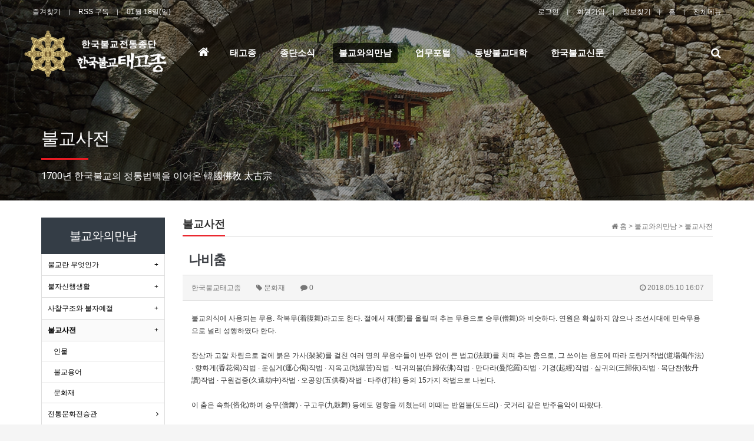

--- FILE ---
content_type: text/html; charset=utf-8
request_url: http://taego.kr/bbs/board.php?bo_table=menu_3004&wr_id=78&page=1
body_size: 72296
content:
<!doctype html>
<html lang="ko">
<head>
<meta charset="utf-8">
<meta http-equiv="imagetoolbar" content="no">
<meta http-equiv="X-UA-Compatible" content="IE=Edge">
<meta name="title" content="나비춤" />
<meta name="subject" content="나비춤" />
<meta name="publisher" content="한국불교태고종" />
<meta name="author" content="한국불교태고종" />
<meta name="robots" content="index,follow" />
<meta name="keywords" content="문화재, 불교사전, 불교와의만남, 한국불교태고종" />
<meta name="description" content="불교의식에 사용되는 무용. 착복무(着腹舞)라고도 한다. 절에서 재(齋)를 올릴 때 추는 무용으로 승무(僧舞)와 비슷하다. 연원은 확실하지 않으나 조선시대에 민속무용으로 널리 성행하였다 한다. 장삼과 고깔 차림으로 겉에 붉은 가사(袈裟)를 걸친 여러 명의 무용수들이 반주 없이 큰 법고(法鼓)를 치며 추는 춤으로, 그 쓰이는 용도에 따라 도량게작법(道場偈作法)…" />
<meta name="twitter:card" content="summary_large_image" />
<meta property="og:title" content="나비춤" />
<meta property="og:site_name" content="한국불교태고종" />
<meta property="og:author" content="한국불교태고종" />
<meta property="og:type" content="article" />
<meta property="og:description" content="불교의식에 사용되는 무용. 착복무(着腹舞)라고도 한다. 절에서 재(齋)를 올릴 때 추는 무용으로 승무(僧舞)와 비슷하다. 연원은 확실하지 않으나 조선시대에 민속무용으로 널리 성행하였다 한다. 장삼과 고깔 차림으로 겉에 붉은 가사(袈裟)를 걸친 여러 명의 무용수들이 반주 없이 큰 법고(法鼓)를 치며 추는 춤으로, 그 쓰이는 용도에 따라 도량게작법(道場偈作法)…" />
<meta property="og:url" content="http://taego.kr/bbs/board.php?bo_table=menu_3004&wr_id=78" />
<link rel="canonical" href="http://taego.kr/bbs/board.php?bo_table=menu_3004&wr_id=78" />
<title>나비춤</title>
<link rel="stylesheet" href="http://taego.kr/css/default.css?ver=171013">
<link rel="stylesheet" href="http://taego.kr/css/apms.css?ver=171013">

<link rel="stylesheet" href="http://taego.kr/thema/Miso-Company/assets/bs3/css/bootstrap.min.css" type="text/css" class="thema-mode">
<link rel="stylesheet" href="http://taego.kr/thema/Miso-Company/assets/css/thema.css" type="text/css">
<link rel="stylesheet" href="http://taego.kr/skin/board/basic/style.css" >
<link rel="stylesheet" href="http://taego.kr/skin/board/basic/view/basic/view.css" >
<link rel="stylesheet" href="http://taego.kr/thema/Miso-Company/widget/miso-sidebar/widget.css" >
<link rel="stylesheet" href="http://taego.kr/thema/Miso-Company/colorset/Basic/colorset.css" type="text/css" class="thema-colorset">
<link rel="stylesheet" href="http://taego.kr/css/font-awesome/css/font-awesome.min.css?ver=171013">
<link rel="stylesheet" href="http://taego.kr/css/level/basic.css?ver=171013">
<!--[if lte IE 8]>
<script src="http://taego.kr/js/html5.js"></script>
<![endif]-->
<script>
// 자바스크립트에서 사용하는 전역변수 선언
var g5_url       = "http://taego.kr";
var g5_bbs_url   = "http://taego.kr/bbs";
var g5_is_member = "";
var g5_is_admin  = "";
var g5_is_mobile = "";
var g5_bo_table  = "menu_3004";
var g5_sca       = "";
var g5_pim       = "";
var g5_editor    = "";
var g5_responsive    = "1";
var g5_cookie_domain = "";
var g5_purl = "http://taego.kr/bbs/board.php?bo_table=menu_3004&wr_id=78";
</script>
<script src="http://taego.kr/js/jquery-1.11.3.min.js"></script>
<script src="http://taego.kr/js/jquery-migrate-1.2.1.min.js"></script>
<script src="http://taego.kr/lang/korean/lang.js?ver=171013"></script>
<script src="http://taego.kr/js/common.js?ver=171013"></script>
<script src="http://taego.kr/js/wrest.js?ver=171013"></script>
<script src="http://taego.kr/js/apms.js?ver=171013"></script>
<script src="http://taego.kr/plugin/apms/js/jquery.mobile.swipe.min.js"></script>
</head>
<body class="responsive is-pc">
<style>
		.at-container { max-width:1200px; }
		.no-responsive .wrapper { min-width:1200px; }
	.no-responsive .boxed.wrapper, .no-responsive .boxed .at-header, .no-responsive .at-container { width:1200px; }
	.bg-thema, .hr::after { background-color:rgb(52, 61, 70); }
	.subm-w { width:170px; }
	.zone-left, .zone-left-bg, .ie-left { width:240px; }
	.zone-right, .zone-right-bg, .ie-right { width:0px; }
			.zone-center { width: calc(100% - 240px - 0px); }
		@media all and (min-width:1200px) {
		.responsive .boxed.wrapper { max-width:1200px; }
	}
</style>
<script type="text/javascript" src="http://taego.kr/thema/Miso-Company/assets/js/thema.js"></script>
<div id="thema_wrapper" class="wrapper wided ko is-page">

	<header id="at_header" class="at-header is-logo-left is-menu-left">

		<!-- LNB -->
		<aside class="at-lnb">
			<div class="at-container">
				<!-- LNB Left -->
				<div class="pull-left">
					<ul>
						<li><a href="javascript:;" id="favorite">즐겨찾기</a></li>
						<li><a href="http://taego.kr/rss/" target="_blank">RSS 구독</a></li>
							
						<li><a>01월 18일(일)</a></li>
					</ul>
				</div>
				<!-- LNB Right -->
				<div class="pull-right">
					<ul>
													<li><a href="http://taego.kr/bbs/login.php?url=%2Fbbs%2Fboard.php%3Fbo_table%3Dmenu_3004%26wr_id%3D78%26page%3D1" onclick="sidebar_open('sidebar-user'); return false;">로그인</a></li>
							<li><a href="http://taego.kr/bbs/register.php">회원가입</a></li>
							<li><a href="http://taego.kr/bbs/password_lost.php" class="win_password_lost">정보찾기	</a></li>
																										<li><a href="http://taego.kr/?ci=1">홈</a></li>
												<!--li><a href="http://taego.kr/bbs/current_connect.php">접속자 182</a></li-->
													<li><a href="javascript:;" data-toggle="collapse" data-target="#menu-all">전체메뉴</a></li>
																	</ul>
				</div>
				<div class="clearfix"></div>
			</div>
		</aside>

		<!-- Mobile Header -->
		<div class="m-header">
			<div class="at-container">
				<div class="m-header-wrap">
					<div class="m-header-icon">
						<a href="javascript:;" onclick="sidebar_open('sidebar-user');">
							<i class="fa fa-user"></i>
						</a>
					</div>
					<div class="m-header-logo en">
						<!-- Mobile Logo -->
						<a href="http://taego.kr">
							<b>한국불교태고종</b>
						</a>
					</div>
					<div class="m-header-icon">
						<a href="javascript:;" onclick="sidebar_open('sidebar-search');">
							<i class="fa fa-search"></i>
						</a>
					</div>
				</div>
				<div class="clearfix"></div>
			</div>
		</div>

		<!-- PC Header -->
		<div class="pc-header">
			<div class="at-container">
				<div class="pc-header-wrap">
					<div class="pc-header-logo">
						<!-- PC Logo -->
						<a href="http://taego.kr">
							<img src="http://taego.kr/thema/Miso-Company/logo-top.png">
						</a>						
					</div>
				</div>
			</div>
		</div>

		<!-- PC Menu -->
		<div class="pc-menu-zone is-sub-float">
			<div class="pc-menu-zone-cell">
				<div class="pc-menu-wrap">
					<div class="pc-menu-layer"></div>
					<div class="at-container">
						<div class="pc-menu-tbl">
							<div class="pc-menu-cell pc-menu">
								<div class="nav-slide is-sub-color">
	<ul class="menu-ul">
	<li class="menu-li pc-menu-icon pc-menu-home ">
		<a class="menu-a pc-menu-height" href="http://taego.kr">
			<span class="menu-span">
				<i class="fa fa-home"></i>
				<span class="sr-only">홈으로</span>
			</span>
		</a>
	</li>
					<li class="menu-li menu-0">
			<a class="menu-a pc-menu-height" href="http://taego.kr/bbs/page.php?hid=menu_0101">
				<span class="menu-span">
					태고종									</span>
			</a>
							<div class="sub-slide sub-1div">
					<ul class="sub-1dul subm-w pull-left">
											
						
						<li class="sub-1dli">
							<a href="http://taego.kr/bbs/page.php?hid=menu_0101" class="sub-1da sub-icon">
								태고종 소개															</a>
															<div class="sub-slide sub-2div">
									<ul class="sub-2dul subm-w pull-left">					
																			
										
										<li class="sub-2dli">
											<a href="http://taego.kr/bbs/page.php?hid=menu_010101" class="sub-2da">
												종조																							</a>
										</li>
																			
										
										<li class="sub-2dli">
											<a href="http://taego.kr/bbs/page.php?hid=menu_010102" class="sub-2da">
												종헌																							</a>
										</li>
																			
										
										<li class="sub-2dli">
											<a href="http://taego.kr/bbs/page.php?hid=menu_010103" class="sub-2da">
												종명																							</a>
										</li>
																			
										
										<li class="sub-2dli">
											<a href="http://taego.kr/bbs/page.php?hid=menu_010104" class="sub-2da">
												종지종풍																							</a>
										</li>
																			
										
										<li class="sub-2dli">
											<a href="http://taego.kr/bbs/page.php?hid=menu_010105" class="sub-2da">
												종통법통																							</a>
										</li>
																			
										
										<li class="sub-2dli">
											<a href="http://taego.kr/bbs/page.php?hid=menu_010106" class="sub-2da">
												소의경전																							</a>
										</li>
																			
										
										<li class="sub-2dli">
											<a href="http://taego.kr/bbs/page.php?hid=menu_010108" class="sub-2da">
												태고종문장																							</a>
										</li>
																			
										
										<li class="sub-2dli">
											<a href="http://taego.kr/bbs/page.php?hid=menu_010109" class="sub-2da">
												종단의특성																							</a>
										</li>
																		</ul>
																		<div class="clearfix"></div>
								</div>
													</li>
											
						
						<li class="sub-1dli">
							<a href="http://taego.kr/bbs/page.php?hid=menu_0102" class="sub-1da sub-icon">
								종정예하															</a>
															<div class="sub-slide sub-2div">
									<ul class="sub-2dul subm-w pull-left">					
																			
										
										<li class="sub-2dli">
											<a href="http://taego.kr/bbs/page.php?hid=menu_010201" class="sub-2da">
												종정예하																							</a>
										</li>
																			
										
										<li class="sub-2dli">
											<a href="http://taego.kr/bbs/page.php?hid=menu_010202" class="sub-2da">
												역대종정																							</a>
										</li>
																		</ul>
																		<div class="clearfix"></div>
								</div>
													</li>
											
						
						<li class="sub-1dli">
							<a href="http://taego.kr/bbs/board.php?bo_table=menu_010203" class="sub-1da">
								법어															</a>
													</li>
											
						
						<li class="sub-1dli">
							<a href="http://taego.kr/bbs/board.php?bo_table=menu_0104" class="sub-1da">
								승정원															</a>
													</li>
											
						
						<li class="sub-1dli">
							<a href="http://taego.kr/bbs/board.php?bo_table=menu_0105" class="sub-1da">
								원로회의															</a>
													</li>
											
						
						<li class="sub-1dli">
							<a href="http://taego.kr/bbs/page.php?hid=menu_0106" class="sub-1da sub-icon">
								총무원															</a>
															<div class="sub-slide sub-2div">
									<ul class="sub-2dul subm-w pull-left">					
																			
										
										<li class="sub-2dli">
											<a href="http://taego.kr/bbs/page.php?hid=menu0601" class="sub-2da">
												총무원장																							</a>
										</li>
																			
										
										<li class="sub-2dli">
											<a href="http://taego.kr/bbs/page.php?hid=menu0602" class="sub-2da">
												주요부서안내																							</a>
										</li>
																			
										
										<li class="sub-2dli">
											<a href="http://taego.kr/bbs/page.php?hid=menu0603" class="sub-2da">
												역대총무원장																							</a>
										</li>
																		</ul>
																		<div class="clearfix"></div>
								</div>
													</li>
											
						
						<li class="sub-1dli">
							<a href="http://taego.kr/bbs/page.php?hid=menu_0107" class="sub-1da sub-icon">
								중앙종회															</a>
															<div class="sub-slide sub-2div">
									<ul class="sub-2dul subm-w pull-left">					
																			
										
										<li class="sub-2dli">
											<a href="http://taego.kr/bbs/page.php?hid=menu0701" class="sub-2da">
												의장단																							</a>
										</li>
																			
										
										<li class="sub-2dli">
											<a href="http://taego.kr/bbs/page.php?hid=menu0702" class="sub-2da">
												총무분과																							</a>
										</li>
																			
										
										<li class="sub-2dli">
											<a href="http://taego.kr/bbs/page.php?hid=menu0703" class="sub-2da">
												교육분과																							</a>
										</li>
																			
										
										<li class="sub-2dli">
											<a href="http://taego.kr/bbs/page.php?hid=menu0704" class="sub-2da">
												문사분과																							</a>
										</li>
																			
										
										<li class="sub-2dli">
											<a href="http://taego.kr/bbs/page.php?hid=menu0705" class="sub-2da">
												재경분과																							</a>
										</li>
																			
										
										<li class="sub-2dli">
											<a href="http://taego.kr/bbs/page.php?hid=menu0706" class="sub-2da">
												법사분과																							</a>
										</li>
																		</ul>
																		<div class="clearfix"></div>
								</div>
													</li>
											
						
						<li class="sub-1dli">
							<a href="http://taego.kr/bbs/page.php?hid=menu_0108" class="sub-1da sub-icon">
								호법원															</a>
															<div class="sub-slide sub-2div">
									<ul class="sub-2dul subm-w pull-left">					
																			
										
										<li class="sub-2dli">
											<a href="http://taego.kr/bbs/page.php?hid=menu0801" class="sub-2da">
												호법원장 인사말																							</a>
										</li>
																			
										
										<li class="sub-2dli">
											<a href="http://taego.kr/bbs/page.php?hid=menu0802" class="sub-2da">
												주요부서 안내																							</a>
										</li>
																		</ul>
																		<div class="clearfix"></div>
								</div>
													</li>
											
						
						<li class="sub-1dli">
							<a href="http://taego.kr/bbs/page.php?hid=menu_0109" class="sub-1da sub-icon">
								전국비구니회															</a>
															<div class="sub-slide sub-2div">
									<ul class="sub-2dul subm-w pull-left">					
																			
										
										<li class="sub-2dli">
											<a href="http://taego.kr/bbs/page.php?hid=menu0901" class="sub-2da">
												전국비구니회장 인사말																							</a>
										</li>
																			
										
										<li class="sub-2dli">
											<a href="http://taego.kr/bbs/page.php?hid=munu0902" class="sub-2da">
												주요부서안내																							</a>
										</li>
																		</ul>
																		<div class="clearfix"></div>
								</div>
													</li>
											
						
						<li class="sub-1dli">
							<a href="http://taego.kr/bbs/page.php?hid=menu_0222" class="sub-1da sub-icon">
								전국교임 전법사회															</a>
															<div class="sub-slide sub-2div">
									<ul class="sub-2dul subm-w pull-left">					
																			
										
										<li class="sub-2dli">
											<a href="http://taego.kr/bbs/page.php?hid=menu0222" class="sub-2da">
												회장인사말																							</a>
										</li>
																		</ul>
																		<div class="clearfix"></div>
								</div>
													</li>
											
						
						<li class="sub-1dli">
							<a href="http://taego.kr/bbs/board.php?bo_table=menu_0111" class="sub-1da">
								홈페이지사찰															</a>
													</li>
										</ul>
										<div class="clearfix"></div>
				</div>
					</li>
					<li class="menu-li menu-1">
			<a class="menu-a pc-menu-height" href="http://taego.kr/bbs/board.php?bo_table=menu_0201">
				<span class="menu-span">
					종단소식									</span>
			</a>
							<div class="sub-slide sub-1div">
					<ul class="sub-1dul subm-w pull-left">
											
						
						<li class="sub-1dli">
							<a href="http://taego.kr/bbs/board.php?bo_table=menu_0201" class="sub-1da">
								공지사항															</a>
													</li>
											
						
						<li class="sub-1dli">
							<a href="http://taego.kr/bbs/board.php?bo_table=menu_0203" class="sub-1da">
								행사소식															</a>
													</li>
											
						
						<li class="sub-1dli">
							<a href="http://taego.kr/bbs/board.php?bo_table=menu_0205" class="sub-1da">
								보도자료															</a>
													</li>
											
						
						<li class="sub-1dli">
							<a href="http://taego.kr/bbs/board.php?bo_table=menu_0403" class="sub-1da">
								사진자료															</a>
													</li>
											
						
						<li class="sub-1dli">
							<a href="http://taego.kr/bbs/board.php?bo_table=menu_0206" class="sub-1da">
								교구사찰소식															</a>
													</li>
											
						
						<li class="sub-1dli">
							<a href="http://taego.kr/bbs/board.php?bo_table=menu_0202" class="sub-1da">
								종단발전기금															</a>
													</li>
										</ul>
										<div class="clearfix"></div>
				</div>
					</li>
					<li class="menu-li menu-2 active">
			<a class="menu-a pc-menu-height" href="http://taego.kr/bbs/page.php?hid=menu_3001">
				<span class="menu-span">
					불교와의만남									</span>
			</a>
							<div class="sub-slide sub-1div">
					<ul class="sub-1dul subm-w pull-left">
											
						
						<li class="sub-1dli">
							<a href="http://taego.kr/bbs/page.php?hid=menu_3001" class="sub-1da sub-icon">
								불교란 무엇인가															</a>
															<div class="sub-slide sub-2div">
									<ul class="sub-2dul subm-w pull-left">					
																			
										
										<li class="sub-2dli">
											<a href="http://taego.kr/bbs/page.php?hid=menu_300101" class="sub-2da">
												종교의 의의																							</a>
										</li>
																			
										
										<li class="sub-2dli">
											<a href="http://taego.kr/bbs/page.php?hid=menu300102" class="sub-2da">
												종교로서의 불교																							</a>
										</li>
																			
										
										<li class="sub-2dli">
											<a href="http://taego.kr/bbs/page.php?hid=menu300103" class="sub-2da">
												부처님 생애																							</a>
										</li>
																			
										
										<li class="sub-2dli">
											<a href="http://taego.kr/bbs/page.php?hid=menu300104" class="sub-2da">
												근본불교																							</a>
										</li>
																			
										
										<li class="sub-2dli">
											<a href="http://taego.kr/bbs/page.php?hid=menu300105" class="sub-2da">
												대승불교																							</a>
										</li>
																		</ul>
																		<div class="clearfix"></div>
								</div>
													</li>
											
						
						<li class="sub-1dli">
							<a href="http://taego.kr/bbs/page.php?hid=menu_3002" class="sub-1da sub-icon">
								불자신행생활															</a>
															<div class="sub-slide sub-2div">
									<ul class="sub-2dul subm-w pull-left">					
																			
										
										<li class="sub-2dli">
											<a href="http://taego.kr/bbs/page.php?hid=menu_300201" class="sub-2da">
												불교의식																							</a>
										</li>
																			
										
										<li class="sub-2dli">
											<a href="http://taego.kr/bbs/page.php?hid=menu_300202" class="sub-2da">
												불교수행법																							</a>
										</li>
																		</ul>
																		<div class="clearfix"></div>
								</div>
													</li>
											
						
						<li class="sub-1dli">
							<a href="http://taego.kr/bbs/page.php?hid=menu_3003" class="sub-1da sub-icon">
								사찰구조와 불자예절															</a>
															<div class="sub-slide sub-2div">
									<ul class="sub-2dul subm-w pull-left">					
																			
										
										<li class="sub-2dli">
											<a href="http://taego.kr/bbs/page.php?hid=menu_300301" class="sub-2da">
												사찰의 구조																							</a>
										</li>
																			
										
										<li class="sub-2dli">
											<a href="http://taego.kr/bbs/page.php?hid=menu_300302" class="sub-2da">
												불자예절																							</a>
										</li>
																		</ul>
																		<div class="clearfix"></div>
								</div>
													</li>
											
						
						<li class="sub-1dli active">
							<a href="http://taego.kr/bbs/board.php?bo_table=menu_3004" class="sub-1da sub-icon">
								불교사전															</a>
															<div class="sub-slide sub-2div">
									<ul class="sub-2dul subm-w pull-left">					
																			
										
										<li class="sub-2dli">
											<a href="http://taego.kr/bbs/board.php?bo_table=menu_3004&sca=%EC%9D%B8%EB%AC%BC" class="sub-2da">
												인물																							</a>
										</li>
																			
										
										<li class="sub-2dli">
											<a href="http://taego.kr/bbs/board.php?bo_table=menu_3004&sca=%EB%B6%88%EA%B5%90%EC%9A%A9%EC%96%B4" class="sub-2da">
												불교용어																							</a>
										</li>
																			
										
										<li class="sub-2dli">
											<a href="http://taego.kr/bbs/board.php?bo_table=menu_3004&sca=%EB%AC%B8%ED%99%94%EC%9E%AC" class="sub-2da">
												문화재																							</a>
										</li>
																		</ul>
																		<div class="clearfix"></div>
								</div>
													</li>
											
						
						<li class="sub-1dli">
							<a href="http://taego.kr/bbs/page.php?hid=menu_0207" class="sub-1da">
								전통문화전승관															</a>
													</li>
										</ul>
										<div class="clearfix"></div>
				</div>
					</li>
					<li class="menu-li menu-3">
			<a class="menu-a pc-menu-height" href="http://taego.kr/bbs/board.php?bo_table=menu_0401">
				<span class="menu-span">
					업무포털									</span>
			</a>
							<div class="sub-slide sub-1div">
					<ul class="sub-1dul subm-w pull-left">
											
						
						<li class="sub-1dli">
							<a href="http://taego.kr/bbs/board.php?bo_table=menu_0401" class="sub-1da">
								종무자료															</a>
													</li>
											
						
						<li class="sub-1dli">
							<a href="http://taego.kr/bbs/board.php?bo_table=menu_0402" class="sub-1da">
								문서자료															</a>
													</li>
											
						
						<li class="sub-1dli">
							<a href="http://taego.kr/bbs/board.php?bo_table=munu_0503" class="sub-1da">
								게시판															</a>
													</li>
										</ul>
										<div class="clearfix"></div>
				</div>
					</li>
					<li class="menu-li menu-4">
			<a class="menu-a pc-menu-height" href="http://www.dongbang.org/" target="_blank">
				<span class="menu-span">
					동방불교대학									</span>
			</a>
					</li>
					<li class="menu-li menu-5">
			<a class="menu-a pc-menu-height" href="http://www.kbulgyonews.com/" target="_blank">
				<span class="menu-span">
					한국불교신문									</span>
			</a>
					</li>
		</ul>
</div>
							</div>
							<div class="pc-menu-cell pc-menu-icon">
								<a href="javascript:;" onclick="sidebar_open('sidebar-search');" class="pc-menu-search pc-menu-height">
									<span class="menu-span">
										<i class="fa fa-search"></i>
										<span class="sr-only">검색</span>
									</span>
								</a>
							</div><!-- .pc-menu-icon -->
						</div><!-- .pc-menu-tbl -->
					</div><!-- .at-container -->
				</div><!-- .pc-menu-wrap -->
			</div><!-- .pc-menu-zone-cell -->
		</div><!-- .pc-menu-zone -->

		<!-- Mobile Menu -->
		<div class="m-menu">
			<div class="m-wrap">
	<div class="at-container">
		<div class="m-table en">
			<div class="m-icon">
				<a href="javascript:;" onclick="sidebar_open('sidebar-menu');"><i class="fa fa-bars"></i></a>
			</div>
							<div class="m-icon">
					<a href="http://taego.kr/?ci=1">
													<i class="fa fa-commenting"></i>
							<span class="label bg-blue">BBS</span>
											</a>
				</div>
						<div class="m-list">
				<div class="m-nav" id="mobile_nav">
					<ul class="clearfix">
					<li>
						<a href="http://taego.kr">메인</a>
					</li>
											<li>
							<a href="http://taego.kr/bbs/page.php?hid=menu_0101">
								태고종															</a>
						</li>
											<li>
							<a href="http://taego.kr/bbs/board.php?bo_table=menu_0201">
								종단소식															</a>
						</li>
											<li>
							<a href="http://taego.kr/bbs/page.php?hid=menu_3001">
								불교와의만남															</a>
						</li>
											<li>
							<a href="http://taego.kr/bbs/board.php?bo_table=menu_0401">
								업무포털															</a>
						</li>
											<li>
							<a href="http://www.dongbang.org/" target="_blank">
								동방불교대학															</a>
						</li>
											<li>
							<a href="http://www.kbulgyonews.com/" target="_blank">
								한국불교신문															</a>
						</li>
										</ul>
				</div>
			</div>
							<div class="m-icon">
					<a href="http://taego.kr/shop/cart.php" onclick="sidebar_open('sidebar-cart'); return false;"> 
						<i class="fa fa-shopping-bag"></i>
											</a>
				</div>
						<div class="m-icon last">
				<a href="javascript:;" onclick="sidebar_open('sidebar-response');">
					<i class="fa fa-bell"></i>
					<span class="label bg-orangered en" style="display:none;">
						<span class="msgCount">0</span>
					</span>
				</a>
			</div>
		</div>
	</div>
</div>

<div class="clearfix"></div>

	<div class="m-sub">
		<div class="at-container">
			<div class="m-nav-sub en" id="mobile_nav_sub">
				<ul class="clearfix">
										<li>
							<a href="http://taego.kr/bbs/page.php?hid=menu_3001">
								불교란 무엇인가															</a>
						</li>
										<li>
							<a href="http://taego.kr/bbs/page.php?hid=menu_3002">
								불자신행생활															</a>
						</li>
										<li>
							<a href="http://taego.kr/bbs/page.php?hid=menu_3003">
								사찰구조와 불자예절															</a>
						</li>
										<li>
							<a href="http://taego.kr/bbs/board.php?bo_table=menu_3004">
								불교사전															</a>
						</li>
										<li>
							<a href="http://taego.kr/bbs/page.php?hid=menu_0207">
								전통문화전승관															</a>
						</li>
								</ul>
			</div>
		</div>
	</div>
	<div class="clearfix"></div>
		</div><!-- .m-menu -->

					<!-- PC All Menu -->
			<div class="pc-menu-all at-container">
				<div id="menu-all" class="collapse">
	<div class="menu-all-wrap">
		<div class="table-responsive nav-visible nav-shows">
			<table class="table">
			<tr>
							<td class="off">
					<a class="menu-a" href="http://taego.kr/bbs/page.php?hid=menu_0101">
						태고종											</a>
											<div class="sub-1div">
							<ul class="sub-1dul">
							
								
								<li class="sub-1dli off">
									<a href="http://taego.kr/bbs/page.php?hid=menu_0101" class="sub-1da sub-icon">
										태고종 소개																			</a>
																			<div class="sub-shows sub-2div">
											<ul class="sub-2dul subm-w pull-left">					
																							
												
												<li class="sub-2dli off">
													<a href="http://taego.kr/bbs/page.php?hid=menu_010101" class="sub-2da">
														종조																											</a>
												</li>
																							
												
												<li class="sub-2dli off">
													<a href="http://taego.kr/bbs/page.php?hid=menu_010102" class="sub-2da">
														종헌																											</a>
												</li>
																							
												
												<li class="sub-2dli off">
													<a href="http://taego.kr/bbs/page.php?hid=menu_010103" class="sub-2da">
														종명																											</a>
												</li>
																							
												
												<li class="sub-2dli off">
													<a href="http://taego.kr/bbs/page.php?hid=menu_010104" class="sub-2da">
														종지종풍																											</a>
												</li>
																							
												
												<li class="sub-2dli off">
													<a href="http://taego.kr/bbs/page.php?hid=menu_010105" class="sub-2da">
														종통법통																											</a>
												</li>
																							
												
												<li class="sub-2dli off">
													<a href="http://taego.kr/bbs/page.php?hid=menu_010106" class="sub-2da">
														소의경전																											</a>
												</li>
																							
												
												<li class="sub-2dli off">
													<a href="http://taego.kr/bbs/page.php?hid=menu_010108" class="sub-2da">
														태고종문장																											</a>
												</li>
																							
												
												<li class="sub-2dli off">
													<a href="http://taego.kr/bbs/page.php?hid=menu_010109" class="sub-2da">
														종단의특성																											</a>
												</li>
																						</ul>
																						<div class="clearfix"></div>
										</div>
																	</li>
							
								
								<li class="sub-1dli off">
									<a href="http://taego.kr/bbs/page.php?hid=menu_0102" class="sub-1da sub-icon">
										종정예하																			</a>
																			<div class="sub-shows sub-2div">
											<ul class="sub-2dul subm-w pull-left">					
																							
												
												<li class="sub-2dli off">
													<a href="http://taego.kr/bbs/page.php?hid=menu_010201" class="sub-2da">
														종정예하																											</a>
												</li>
																							
												
												<li class="sub-2dli off">
													<a href="http://taego.kr/bbs/page.php?hid=menu_010202" class="sub-2da">
														역대종정																											</a>
												</li>
																						</ul>
																						<div class="clearfix"></div>
										</div>
																	</li>
							
								
								<li class="sub-1dli off">
									<a href="http://taego.kr/bbs/board.php?bo_table=menu_010203" class="sub-1da">
										법어																			</a>
																	</li>
							
								
								<li class="sub-1dli off">
									<a href="http://taego.kr/bbs/board.php?bo_table=menu_0104" class="sub-1da">
										승정원																			</a>
																	</li>
							
								
								<li class="sub-1dli off">
									<a href="http://taego.kr/bbs/board.php?bo_table=menu_0105" class="sub-1da">
										원로회의																			</a>
																	</li>
							
								
								<li class="sub-1dli off">
									<a href="http://taego.kr/bbs/page.php?hid=menu_0106" class="sub-1da sub-icon">
										총무원																			</a>
																			<div class="sub-shows sub-2div">
											<ul class="sub-2dul subm-w pull-left">					
																							
												
												<li class="sub-2dli off">
													<a href="http://taego.kr/bbs/page.php?hid=menu0601" class="sub-2da">
														총무원장																											</a>
												</li>
																							
												
												<li class="sub-2dli off">
													<a href="http://taego.kr/bbs/page.php?hid=menu0602" class="sub-2da">
														주요부서안내																											</a>
												</li>
																							
												
												<li class="sub-2dli off">
													<a href="http://taego.kr/bbs/page.php?hid=menu0603" class="sub-2da">
														역대총무원장																											</a>
												</li>
																						</ul>
																						<div class="clearfix"></div>
										</div>
																	</li>
							
								
								<li class="sub-1dli off">
									<a href="http://taego.kr/bbs/page.php?hid=menu_0107" class="sub-1da sub-icon">
										중앙종회																			</a>
																			<div class="sub-shows sub-2div">
											<ul class="sub-2dul subm-w pull-left">					
																							
												
												<li class="sub-2dli off">
													<a href="http://taego.kr/bbs/page.php?hid=menu0701" class="sub-2da">
														의장단																											</a>
												</li>
																							
												
												<li class="sub-2dli off">
													<a href="http://taego.kr/bbs/page.php?hid=menu0702" class="sub-2da">
														총무분과																											</a>
												</li>
																							
												
												<li class="sub-2dli off">
													<a href="http://taego.kr/bbs/page.php?hid=menu0703" class="sub-2da">
														교육분과																											</a>
												</li>
																							
												
												<li class="sub-2dli off">
													<a href="http://taego.kr/bbs/page.php?hid=menu0704" class="sub-2da">
														문사분과																											</a>
												</li>
																							
												
												<li class="sub-2dli off">
													<a href="http://taego.kr/bbs/page.php?hid=menu0705" class="sub-2da">
														재경분과																											</a>
												</li>
																							
												
												<li class="sub-2dli off">
													<a href="http://taego.kr/bbs/page.php?hid=menu0706" class="sub-2da">
														법사분과																											</a>
												</li>
																						</ul>
																						<div class="clearfix"></div>
										</div>
																	</li>
							
								
								<li class="sub-1dli off">
									<a href="http://taego.kr/bbs/page.php?hid=menu_0108" class="sub-1da sub-icon">
										호법원																			</a>
																			<div class="sub-shows sub-2div">
											<ul class="sub-2dul subm-w pull-left">					
																							
												
												<li class="sub-2dli off">
													<a href="http://taego.kr/bbs/page.php?hid=menu0801" class="sub-2da">
														호법원장 인사말																											</a>
												</li>
																							
												
												<li class="sub-2dli off">
													<a href="http://taego.kr/bbs/page.php?hid=menu0802" class="sub-2da">
														주요부서 안내																											</a>
												</li>
																						</ul>
																						<div class="clearfix"></div>
										</div>
																	</li>
							
								
								<li class="sub-1dli off">
									<a href="http://taego.kr/bbs/page.php?hid=menu_0109" class="sub-1da sub-icon">
										전국비구니회																			</a>
																			<div class="sub-shows sub-2div">
											<ul class="sub-2dul subm-w pull-left">					
																							
												
												<li class="sub-2dli off">
													<a href="http://taego.kr/bbs/page.php?hid=menu0901" class="sub-2da">
														전국비구니회장 인사말																											</a>
												</li>
																							
												
												<li class="sub-2dli off">
													<a href="http://taego.kr/bbs/page.php?hid=munu0902" class="sub-2da">
														주요부서안내																											</a>
												</li>
																						</ul>
																						<div class="clearfix"></div>
										</div>
																	</li>
							
								
								<li class="sub-1dli off">
									<a href="http://taego.kr/bbs/page.php?hid=menu_0222" class="sub-1da sub-icon">
										전국교임 전법사회																			</a>
																			<div class="sub-shows sub-2div">
											<ul class="sub-2dul subm-w pull-left">					
																							
												
												<li class="sub-2dli off">
													<a href="http://taego.kr/bbs/page.php?hid=menu0222" class="sub-2da">
														회장인사말																											</a>
												</li>
																						</ul>
																						<div class="clearfix"></div>
										</div>
																	</li>
							
								
								<li class="sub-1dli off">
									<a href="http://taego.kr/bbs/board.php?bo_table=menu_0111" class="sub-1da">
										홈페이지사찰																			</a>
																	</li>
														</ul>
						</div>
									</td>
							<td class="off">
					<a class="menu-a" href="http://taego.kr/bbs/board.php?bo_table=menu_0201">
						종단소식											</a>
											<div class="sub-1div">
							<ul class="sub-1dul">
							
								
								<li class="sub-1dli off">
									<a href="http://taego.kr/bbs/board.php?bo_table=menu_0201" class="sub-1da">
										공지사항																			</a>
																	</li>
							
								
								<li class="sub-1dli off">
									<a href="http://taego.kr/bbs/board.php?bo_table=menu_0203" class="sub-1da">
										행사소식																			</a>
																	</li>
							
								
								<li class="sub-1dli off">
									<a href="http://taego.kr/bbs/board.php?bo_table=menu_0205" class="sub-1da">
										보도자료																			</a>
																	</li>
							
								
								<li class="sub-1dli off">
									<a href="http://taego.kr/bbs/board.php?bo_table=menu_0403" class="sub-1da">
										사진자료																			</a>
																	</li>
							
								
								<li class="sub-1dli off">
									<a href="http://taego.kr/bbs/board.php?bo_table=menu_0206" class="sub-1da">
										교구사찰소식																			</a>
																	</li>
							
								
								<li class="sub-1dli off">
									<a href="http://taego.kr/bbs/board.php?bo_table=menu_0202" class="sub-1da">
										종단발전기금																			</a>
																	</li>
														</ul>
						</div>
									</td>
							<td class="on">
					<a class="menu-a" href="http://taego.kr/bbs/page.php?hid=menu_3001">
						불교와의만남											</a>
											<div class="sub-1div">
							<ul class="sub-1dul">
							
								
								<li class="sub-1dli off">
									<a href="http://taego.kr/bbs/page.php?hid=menu_3001" class="sub-1da sub-icon">
										불교란 무엇인가																			</a>
																			<div class="sub-shows sub-2div">
											<ul class="sub-2dul subm-w pull-left">					
																							
												
												<li class="sub-2dli off">
													<a href="http://taego.kr/bbs/page.php?hid=menu_300101" class="sub-2da">
														종교의 의의																											</a>
												</li>
																							
												
												<li class="sub-2dli off">
													<a href="http://taego.kr/bbs/page.php?hid=menu300102" class="sub-2da">
														종교로서의 불교																											</a>
												</li>
																							
												
												<li class="sub-2dli off">
													<a href="http://taego.kr/bbs/page.php?hid=menu300103" class="sub-2da">
														부처님 생애																											</a>
												</li>
																							
												
												<li class="sub-2dli off">
													<a href="http://taego.kr/bbs/page.php?hid=menu300104" class="sub-2da">
														근본불교																											</a>
												</li>
																							
												
												<li class="sub-2dli off">
													<a href="http://taego.kr/bbs/page.php?hid=menu300105" class="sub-2da">
														대승불교																											</a>
												</li>
																						</ul>
																						<div class="clearfix"></div>
										</div>
																	</li>
							
								
								<li class="sub-1dli off">
									<a href="http://taego.kr/bbs/page.php?hid=menu_3002" class="sub-1da sub-icon">
										불자신행생활																			</a>
																			<div class="sub-shows sub-2div">
											<ul class="sub-2dul subm-w pull-left">					
																							
												
												<li class="sub-2dli off">
													<a href="http://taego.kr/bbs/page.php?hid=menu_300201" class="sub-2da">
														불교의식																											</a>
												</li>
																							
												
												<li class="sub-2dli off">
													<a href="http://taego.kr/bbs/page.php?hid=menu_300202" class="sub-2da">
														불교수행법																											</a>
												</li>
																						</ul>
																						<div class="clearfix"></div>
										</div>
																	</li>
							
								
								<li class="sub-1dli off">
									<a href="http://taego.kr/bbs/page.php?hid=menu_3003" class="sub-1da sub-icon">
										사찰구조와 불자예절																			</a>
																			<div class="sub-shows sub-2div">
											<ul class="sub-2dul subm-w pull-left">					
																							
												
												<li class="sub-2dli off">
													<a href="http://taego.kr/bbs/page.php?hid=menu_300301" class="sub-2da">
														사찰의 구조																											</a>
												</li>
																							
												
												<li class="sub-2dli off">
													<a href="http://taego.kr/bbs/page.php?hid=menu_300302" class="sub-2da">
														불자예절																											</a>
												</li>
																						</ul>
																						<div class="clearfix"></div>
										</div>
																	</li>
							
								
								<li class="sub-1dli on">
									<a href="http://taego.kr/bbs/board.php?bo_table=menu_3004" class="sub-1da sub-icon">
										불교사전																			</a>
																			<div class="sub-shows sub-2div">
											<ul class="sub-2dul subm-w pull-left">					
																							
												
												<li class="sub-2dli off">
													<a href="http://taego.kr/bbs/board.php?bo_table=menu_3004&sca=%EC%9D%B8%EB%AC%BC" class="sub-2da">
														인물																											</a>
												</li>
																							
												
												<li class="sub-2dli off">
													<a href="http://taego.kr/bbs/board.php?bo_table=menu_3004&sca=%EB%B6%88%EA%B5%90%EC%9A%A9%EC%96%B4" class="sub-2da">
														불교용어																											</a>
												</li>
																							
												
												<li class="sub-2dli off">
													<a href="http://taego.kr/bbs/board.php?bo_table=menu_3004&sca=%EB%AC%B8%ED%99%94%EC%9E%AC" class="sub-2da">
														문화재																											</a>
												</li>
																						</ul>
																						<div class="clearfix"></div>
										</div>
																	</li>
							
								
								<li class="sub-1dli off">
									<a href="http://taego.kr/bbs/page.php?hid=menu_0207" class="sub-1da">
										전통문화전승관																			</a>
																	</li>
														</ul>
						</div>
									</td>
							<td class="off">
					<a class="menu-a" href="http://taego.kr/bbs/board.php?bo_table=menu_0401">
						업무포털											</a>
											<div class="sub-1div">
							<ul class="sub-1dul">
							
								
								<li class="sub-1dli off">
									<a href="http://taego.kr/bbs/board.php?bo_table=menu_0401" class="sub-1da">
										종무자료																			</a>
																	</li>
							
								
								<li class="sub-1dli off">
									<a href="http://taego.kr/bbs/board.php?bo_table=menu_0402" class="sub-1da">
										문서자료																			</a>
																	</li>
							
								
								<li class="sub-1dli off">
									<a href="http://taego.kr/bbs/board.php?bo_table=munu_0503" class="sub-1da">
										게시판																			</a>
																	</li>
														</ul>
						</div>
									</td>
							<td class="off">
					<a class="menu-a" href="http://www.dongbang.org/" target="_blank">
						동방불교대학											</a>
									</td>
							<td class="off">
					<a class="menu-a" href="http://www.kbulgyonews.com/" target="_blank">
						한국불교신문											</a>
									</td>
						</tr>
			</table>
			<div class="menu-all-btn">
				<a href="javascript:;" class="btn btn-lightgray" data-toggle="collapse" data-target="#menu-all"><i class="fa fa-chevron-up"></i></a>
			</div>
		</div>
	</div>
</div>			</div><!-- .pc-menu-all -->
				<div class="clearfix"></div>
	</header>

			<style>
		.page-title { background-image: url('/data/apms/title/menu_top.jpg'); }
		.page-title .at-cover { background-color: #000; }
		</style>
		<div class="page-title mask-show img-cover">
							<div class="at-cover img-opa40"></div>
										<div class="at-raster img-raster1"></div>
						<div class="at-container">
				<div class="at-tbl">
					<div class="at-cell-b title en no-mask">
													<h2>불교사전</h2>
																			<hr class="bg-red"/>
																			<p>1700년 한국불교의 정통법맥을 이어온 韓國佛敎 太古宗</p>
											</div>
				</div>
			</div>
					</div>
			
	<div class="at-body">
					<div class="at-container zone-boxed">
									<div class="at-zone zone-2dan-left">
						<div class="zone-left-bg"></div>
						<div class="zone-right-bg"></div>
						<div class="zone-center">
						<style>
.amina-header { line-height:22px; margin-bottom:15px; }
.amina-header .header-breadcrumb { margin-top:4px; }
@media all and (max-width:460px) {
	.responsive .amina-header .header-breadcrumb { display:none; }
}
</style>
<div class="amina-header">
	<span class="header-breadcrumb pull-right text-muted">
		<i class="fa fa-home"></i> 홈
		 > 불교와의만남		 > 불교사전			</span>
	<div class="div-title-underbar font-18">
		<span class="div-title-underbar-bold border-color">
			<b>불교사전</b>
		</span>
	</div>
</div>
<script src="http://taego.kr/js/viewimageresize.js"></script>

<div class="view-wrap">

	
<section itemscope itemtype="http://schema.org/NewsArticle">
	<article itemprop="articleBody">
		<h1 itemprop="headline" content="나비춤">
						나비춤		</h1>
		<div class="panel panel-default view-head no-attach">
			<div class="panel-heading">
				<div class="ellipsis text-muted font-12">
					<span itemprop="publisher" content="한국불교태고종">
						<span class="sv_member">한국불교태고종</span>					</span>
																<span class="hidden-xs">
							<span class="sp"></span>
							<i class="fa fa-tag"></i>
							문화재						</span>
										<span class="sp"></span>
					<i class="fa fa-comment"></i>
					0					<span class="sp"></span>


															<span class="pull-right">
						<i class="fa fa-clock-o"></i>
						<span itemprop="datePublished" content="2018-05-10KST16:07:35">
							2018.05.10 16:07						</span>
					</span>
				</div>
			</div>
		   		</div>

		<div class="view-padding">

			
			<div class="view-img">
</div>

			<div itemprop="description" class="view-content">
				불교의식에 사용되는 무용. 착복무(着腹舞)라고도 한다. 절에서 재(齋)를 올릴 때 추는 무용으로 승무(僧舞)와 비슷하다. 연원은 확실하지 않으나 조선시대에 민속무용으로 널리 성행하였다 한다.<br/><br/>장삼과 고깔 차림으로 겉에 붉은 가사(袈裟)를 걸친 여러 명의 무용수들이 반주 없이 큰 법고(法鼓)를 치며 추는 춤으로, 그 쓰이는 용도에 따라 도량게작법(道場偈作法) · 향화게(香花偈)작법 · 운심게(運心偈)작법 · 지옥고(地獄苦)작법 · 백귀의불(白歸依佛)작법 · 만다라(曼陀羅)작법 · 기경(起經)작법 · 삼귀의(三歸依)작법 · 목단찬(牧丹讚)작법 · 구원겁중(久遠劫中)작법 · 오공양(五供養)작법 · 타주(打柱) 등의 15가지 작법으로 나뉜다.<br/><br/>이 춤은 속화(俗化)하여 승무(僧舞) · 구고무(九鼓舞) 등에도 영향을 끼쳤는데 이때는 반염불(도드리) · 굿거리 같은 반주음악이 따랐다.			</div>

					</div>

					<div class="h40"></div>
		
		
		<div class="print-hide view-icon view-padding">
						<span class="pull-right">
				<img src="http://taego.kr/img/sns/print.png" alt="프린트" class="cursor at-tip" onclick="apms_print();" data-original-title="프린트" data-toggle="tooltip">
															</span>
			<div class="clearfix"></div>
		</div>

					<div class="view-author-none"></div>
		
	</article>
</section>


<div class="view-comment font-18 en">
	<i class="fa fa-commenting"></i> <span class="orangered">0</span> Comments
</div>

<script>
// 글자수 제한
var char_min = parseInt(0); // 최소
var char_max = parseInt(0); // 최대
</script>


<div class="print-hide">
	<div class="h10"></div>
	<div class="well text-center">
					<a href="http://taego.kr/bbs/login.php?wr_id=78&amp;page=1&amp;url=http%3A%2F%2Ftaego.kr%2Fbbs%2Fboard.php%3Fbo_table%3Dmenu_3004%26amp%3Bwr_id%3D78%26amp%3Bpage%3D1">로그인한 회원만 댓글 등록이 가능합니다.</a>
			</div>
</div><!-- Print-Hide -->

<script src="http://taego.kr/js/md5.js"></script>

	<div class="clearfix"></div>

	<div class="view-btn text-right">
		<div class="btn-group" role="group">
							<a role="button" href="./board.php?bo_table=menu_3004&amp;wr_id=79&amp;page=1" class="btn btn-black btn-sm" title="이전글">
					<i class="fa fa-chevron-circle-left"></i><span class="hidden-xs"> 이전</span>
				</a>
										<a role="button" href="./board.php?bo_table=menu_3004&amp;wr_id=77&amp;page=1" class="btn btn-black btn-sm" title="다음글">
					<i class="fa fa-chevron-circle-right"></i><span class="hidden-xs"> 다음</span>
				</a>
																										<a role="button" href="./board.php?bo_table=menu_3004&amp;page=1" class="btn btn-black btn-sm">
					<i class="fa fa-bars"></i><span class="hidden-xs"> 목록</span>
				</a>
											</div>
		<div class="clearfix"></div>
	</div>
</div>
<script>
function board_move(href){
	window.open(href, "boardmove", "left=50, top=50, width=500, height=550, scrollbars=1");
}
$(function() {
	$(".view-content a").each(function () {
		$(this).attr("target", "_blank");
    }); 

	$("a.view_image").click(function() {
		window.open(this.href, "large_image", "location=yes,links=no,toolbar=no,top=10,left=10,width=10,height=10,resizable=yes,scrollbars=no,status=no");
		return false;
	});
	});
</script>
<script src="http://taego.kr/js/sns.js"></script>
							</div>
																		<div class="zone-left">
								<!-- Start //-->
	<div class="page-sidemenu">
		<div class="psm-head en bg-thema">
			불교와의만남		</div>
					<div class="psm-body">
														<div class="psm-sub1 off">
						<a href="http://taego.kr/bbs/page.php?hid=menu_3001" class="is-sub">
							불교란 무엇인가													</a>
					</div>
																			<div class="psm-sub1 off">
						<a href="http://taego.kr/bbs/page.php?hid=menu_3002" class="is-sub">
							불자신행생활													</a>
					</div>
																			<div class="psm-sub1 off">
						<a href="http://taego.kr/bbs/page.php?hid=menu_3003" class="is-sub">
							사찰구조와 불자예절													</a>
					</div>
																			<div class="psm-sub1 on">
						<a href="http://taego.kr/bbs/board.php?bo_table=menu_3004" class="is-sub">
							불교사전													</a>
					</div>
											<ul class="psm-sub2">
													<li class="off">
								<a href="http://taego.kr/bbs/board.php?bo_table=menu_3004&sca=%EC%9D%B8%EB%AC%BC">
									인물																	</a>
							</li>
													<li class="off">
								<a href="http://taego.kr/bbs/board.php?bo_table=menu_3004&sca=%EB%B6%88%EA%B5%90%EC%9A%A9%EC%96%B4">
									불교용어																	</a>
							</li>
													<li class="off">
								<a href="http://taego.kr/bbs/board.php?bo_table=menu_3004&sca=%EB%AC%B8%ED%99%94%EC%9E%AC">
									문화재																	</a>
							</li>
												</ul>
																			<div class="psm-sub1 off">
						<a href="http://taego.kr/bbs/page.php?hid=menu_0207" class="no-sub">
							전통문화전승관													</a>
					</div>
												</div>
			</div>
	<div class="h20"></div>
<!-- //End -->


<div class="h20"></div>

<!-- Start //-->
<h4 class="h4 kr"><strong>태고종문의</strong></h4>
<hr class="hr"/>

<div class="en red font-22">
	<i class="fa fa-volume-control-phone"></i> 
	<b>&nbsp;02.739.3450</b>
</div>
<div class="en red font-22">
	<i class="fa fa-fax"></i> 
	<b>02.739.3470</b>
</div>


<div class="h30"></div>
							</div>
																		<div class="clearfix"></div>
									</div>
			</div><!-- .at-container -->
			</div><!-- .at-body -->

			<div class="at-footer-mask mask-show">
					</div>
		<footer class="at-footer">
			<div class="at-container">
				<div class="media">
					<div class="pull-left hidden-xs">
						<!-- 하단 로고 -->
						<img src="http://taego.kr/thema/Miso-Company/logo-bottom.png" class="logo-bottom">
					</div>
					<div class="media-body">

						<nav class="at-links">
							<ul class="pull-left">
								<li><a href="http://taego.kr/bbs/page.php?hid=menu_0101">사이트 소개</a></li> 
								<li><a href="http://taego.kr/bbs/page.php?hid=provision">이용약관</a></li> 
								<li><a href="http://taego.kr/bbs/page.php?hid=privacy">개인정보처리방침</a></li>
								<li class="hidden-md"><a href="http://taego.kr/bbs/page.php?hid=noemail">이메일 무단수집거부</a></li>
								<li><a href="http://taego.kr/bbs/page.php?hid=disclaimer">책임의 한계와 법적고지</a></li>
							</ul>
							<ul class="pull-right">
								
								<li><a href="http://taego.kr/bbs/board.php?bo_table=menu_3004&amp;wr_id=78&amp;page=1&amp;device=mobile">모바일버전</a></li>
							</ul>
							<div class="clearfix"></div>
						</nav>
						
						<ul class="at-about">
							<li>서울시 종로구 율곡로1길 31 ( 사간동 112번지) </li>
							<li>전화 : <span>02-739-3450</span></li>
							<li>팩스 : <span>02-739-3470</span></li>
						</ul>
						<div class="clearfix"></div>
						<div class="at-copyright">
							<strong>한국불교태고종 <i class="fa fa-copyright"></i></strong>
							<span>All rights reserved.</span>
						</div>
						<div class="clearfix"></div>
						<div class="h30"></div>
												
						<ul class="at-about">
						<!--	<li><b>주식회사 엘티엔컴퍼니</b></li>
							<li>대표 : 김양진</li>
							<li>서울특별시 강남구 봉은사로 129, 거평타운 823호</li>
							<li>전화 : <span>02-544-2305</span></li>
							<li>사업자등록번호 : <span>545-81-00860</span></li>
							<li><a href="http://www.ftc.go.kr/info/bizinfo/communicationList.jsp" target="_blank">사업자정보확인</a></li>
							<li>통신판매업신고 : <span>제 2018-서울강남-01546 호</span></li>
							<li>개인정보관리책임자 : 이민호</li>
							<li>이메일 : <span>desk2013@naver.com</span></li> -->
						</ul>
						
						<div class="clearfix"></div>



						<div class="clearfix"></div>
					</div>
				</div>
			</div>
		</footer>
	</div><!-- .wrapper -->

<div class="at-go">
	<div id="go-btn" class="go-btn">
		<span class="go-top cursor"><i class="fa fa-chevron-up"></i></span>
		<span class="go-bottom cursor"><i class="fa fa-chevron-down"></i></span>
	</div>
</div>

<!--[if lt IE 9]>
<script type="text/javascript" src="http://taego.kr/thema/Miso-Company/assets/js/respond.js"></script>
<![endif]-->

<!-- JavaScript -->
<script>
var sub_show = "fade";
var sub_hide = "";
var menu_startAt = "3";
var menu_sub = "3";
var menu_subAt = "3";
</script>
<script type="text/javascript" src="http://taego.kr/thema/Miso-Company/assets/bs3/js/bootstrap.min.js"></script>
<script type="text/javascript" src="http://taego.kr/thema/Miso-Company/assets/js/sly.min.js"></script>
<script type="text/javascript" src="http://taego.kr/thema/Miso-Company/assets/js/custom.js"></script>
<script type="text/javascript" src="http://taego.kr/thema/Miso-Company/assets/js/sticky.js"></script>

<script>
var sidebar_url = "http://taego.kr/thema/Miso-Company/widget/miso-sidebar";
var sidebar_time = "30";
</script>
<script src="http://taego.kr/thema/Miso-Company/widget/miso-sidebar/sidebar.js"></script>

<!-- sidebar Box -->
<aside id="sidebar-box" class="ko">

	<!-- Head Line -->
	<div class="sidebar-head bg-black"></div>

	<!-- sidebar Wing -->
	<div class="sidebar-wing">
		<!-- sidebar Wing Close -->
		<div class="sidebar-wing-close sidebar-close en" title="닫기">
			<i class="fa fa-times"></i>
		</div>

		<!-- sidebar Wing Icon -->
		<div class="sidebar-wing-icon en">
			<a href="javascript:;" onclick="sidebar_open('sidebar-menu');" title="메뉴">
				<span class="sidebar-wing-btn bg-black">
					<i class="fa fa-bars"></i>
				</span>
			</a>
			<a href="javascript:;" onclick="sidebar_open('sidebar-user');" title="유저">
				<span class="sidebar-wing-btn bg-black">
					<i class="fa fa-user"></i>
				</span>
			</a>
			<a href="javascript:;" onclick="sidebar_open('sidebar-response');" title="알림">
				<span class="sidebar-wing-btn bg-black">
					<i class="fa fa-bell"></i>
									</span>
			</a>
							<a href="javascript:;" onclick="sidebar_open('sidebar-cart');" title="쇼핑">
					<span class="sidebar-wing-btn bg-black">
						<i class="fa fa-shopping-bag"></i>
											</span>
				</a>
						<a href="javascript:;" onclick="sidebar_open('sidebar-search');" title="검색">
				<span class="sidebar-wing-btn bg-black">
					<i class="fa fa-search"></i>
				</span>
			</a>
		</div>
	</div>

	<!-- sidebar Content -->
	<div id="sidebar-content" class="sidebar-content">

		<div class="h30"></div>

		<!-- Common -->
		<div class="sidebar-common">

			<!-- Login -->
			<div class="btn-group btn-group-justified" role="group">
									<a href="#" onclick="sidebar_open('sidebar-user'); return false;" class="btn btn-black btn-sm">로그인</a>
					<a href="http://taego.kr/bbs/register.php" class="btn btn-black btn-sm">회원가입</a>
					<a href="http://taego.kr/bbs/password_lost.php" class="win_password_lost btn btn-black btn-sm">정보찾기</a>
							</div>

			<div class="h15"></div>

		</div>

		<!-- Menu -->
		<div id="sidebar-menu" class="sidebar-item">
			
<!-- Categroy -->
<div class="div-title-underline-thin en">
	<b>MENU</b>
</div>

<div class="sidebar-icon-tbl">
	<div class="sidebar-icon-cell">
		<a href="http://taego.kr">
			<i class="fa fa-home circle light-circle normal"></i>
			<span>홈으로</span>
		</a>
	</div>
	<div class="sidebar-icon-cell">
		<a href="http://taego.kr/bbs/board.php?bo_table=event">
			<i class="fa fa-gift circle light-circle normal"></i>
			<span>이벤트</span>
		</a>
	</div>
	<div class="sidebar-icon-cell">
		<a href="http://taego.kr/bbs/board.php?bo_table=chulsuk">
			<i class="fa fa-calendar-check-o circle light-circle normal"></i>
			<span>출석부</span>
		</a>
	</div>
	<div class="sidebar-icon-cell">
		<a href="http://taego.kr/bbs/qalist.php">
			<i class="fa fa-commenting circle light-circle normal"></i>
			<span>1:1 문의</span>
		</a>
	</div>
</div>

<div class="sidebar-menu panel-group" id="sidebar_menu" role="tablist" aria-multiselectable="true">
						<div class="panel">
				<div class="ca-head" role="tab" id="sidebar_menu_c1">
					<a href="#sidebar_menu_s1" data-toggle="collapse" data-parent="#sidebar_menu" aria-expanded="true" aria-controls="sidebar_menu_s1" class="is-sub">
						<span class="ca-href pull-right" onclick="sidebar_href('http://taego.kr/bbs/page.php?hid=menu_0101');">&nbsp;</span>
						태고종											</a>
				</div>
				<div id="sidebar_menu_s1" class="panel-collapse collapse" role="tabpanel" aria-labelledby="sidebar_menu_c1">
					<ul class="ca-sub">
																	<li>
							<a href="http://taego.kr/bbs/page.php?hid=menu_0101">
								태고종 소개															</a>
						</li>
																	<li>
							<a href="http://taego.kr/bbs/page.php?hid=menu_0102">
								종정예하															</a>
						</li>
																	<li>
							<a href="http://taego.kr/bbs/board.php?bo_table=menu_010203">
								법어															</a>
						</li>
																	<li>
							<a href="http://taego.kr/bbs/board.php?bo_table=menu_0104">
								승정원															</a>
						</li>
																	<li>
							<a href="http://taego.kr/bbs/board.php?bo_table=menu_0105">
								원로회의															</a>
						</li>
																	<li>
							<a href="http://taego.kr/bbs/page.php?hid=menu_0106">
								총무원															</a>
						</li>
																	<li>
							<a href="http://taego.kr/bbs/page.php?hid=menu_0107">
								중앙종회															</a>
						</li>
																	<li>
							<a href="http://taego.kr/bbs/page.php?hid=menu_0108">
								호법원															</a>
						</li>
																	<li>
							<a href="http://taego.kr/bbs/page.php?hid=menu_0109">
								전국비구니회															</a>
						</li>
																	<li>
							<a href="http://taego.kr/bbs/page.php?hid=menu_0222">
								전국교임 전법사회															</a>
						</li>
																	<li>
							<a href="http://taego.kr/bbs/board.php?bo_table=menu_0111">
								홈페이지사찰															</a>
						</li>
										</ul>
				</div>
			</div>
								<div class="panel">
				<div class="ca-head" role="tab" id="sidebar_menu_c2">
					<a href="#sidebar_menu_s2" data-toggle="collapse" data-parent="#sidebar_menu" aria-expanded="true" aria-controls="sidebar_menu_s2" class="is-sub">
						<span class="ca-href pull-right" onclick="sidebar_href('http://taego.kr/bbs/board.php?bo_table=menu_0201');">&nbsp;</span>
						종단소식											</a>
				</div>
				<div id="sidebar_menu_s2" class="panel-collapse collapse" role="tabpanel" aria-labelledby="sidebar_menu_c2">
					<ul class="ca-sub">
																	<li>
							<a href="http://taego.kr/bbs/board.php?bo_table=menu_0201">
								공지사항															</a>
						</li>
																	<li>
							<a href="http://taego.kr/bbs/board.php?bo_table=menu_0203">
								행사소식															</a>
						</li>
																	<li>
							<a href="http://taego.kr/bbs/board.php?bo_table=menu_0205">
								보도자료															</a>
						</li>
																	<li>
							<a href="http://taego.kr/bbs/board.php?bo_table=menu_0403">
								사진자료															</a>
						</li>
																	<li>
							<a href="http://taego.kr/bbs/board.php?bo_table=menu_0206">
								교구사찰소식															</a>
						</li>
																	<li>
							<a href="http://taego.kr/bbs/board.php?bo_table=menu_0202">
								종단발전기금															</a>
						</li>
										</ul>
				</div>
			</div>
								<div class="panel">
				<div class="ca-head active" role="tab" id="sidebar_menu_c3">
					<a href="#sidebar_menu_s3" data-toggle="collapse" data-parent="#sidebar_menu" aria-expanded="true" aria-controls="sidebar_menu_s3" class="is-sub">
						<span class="ca-href pull-right" onclick="sidebar_href('http://taego.kr/bbs/page.php?hid=menu_3001');">&nbsp;</span>
						불교와의만남											</a>
				</div>
				<div id="sidebar_menu_s3" class="panel-collapse collapse in" role="tabpanel" aria-labelledby="sidebar_menu_c3">
					<ul class="ca-sub">
																	<li>
							<a href="http://taego.kr/bbs/page.php?hid=menu_3001">
								불교란 무엇인가															</a>
						</li>
																	<li>
							<a href="http://taego.kr/bbs/page.php?hid=menu_3002">
								불자신행생활															</a>
						</li>
																	<li>
							<a href="http://taego.kr/bbs/page.php?hid=menu_3003">
								사찰구조와 불자예절															</a>
						</li>
																	<li class="active">
							<a href="http://taego.kr/bbs/board.php?bo_table=menu_3004">
								불교사전															</a>
						</li>
																	<li>
							<a href="http://taego.kr/bbs/page.php?hid=menu_0207">
								전통문화전승관															</a>
						</li>
										</ul>
				</div>
			</div>
								<div class="panel">
				<div class="ca-head" role="tab" id="sidebar_menu_c4">
					<a href="#sidebar_menu_s4" data-toggle="collapse" data-parent="#sidebar_menu" aria-expanded="true" aria-controls="sidebar_menu_s4" class="is-sub">
						<span class="ca-href pull-right" onclick="sidebar_href('http://taego.kr/bbs/board.php?bo_table=menu_0401');">&nbsp;</span>
						업무포털											</a>
				</div>
				<div id="sidebar_menu_s4" class="panel-collapse collapse" role="tabpanel" aria-labelledby="sidebar_menu_c4">
					<ul class="ca-sub">
																	<li>
							<a href="http://taego.kr/bbs/board.php?bo_table=menu_0401">
								종무자료															</a>
						</li>
																	<li>
							<a href="http://taego.kr/bbs/board.php?bo_table=menu_0402">
								문서자료															</a>
						</li>
																	<li>
							<a href="http://taego.kr/bbs/board.php?bo_table=munu_0503">
								게시판															</a>
						</li>
										</ul>
				</div>
			</div>
								<div class="panel">
				<div class="ca-head" role="tab">
					<a href="http://www.dongbang.org/" target="_blank" class="no-sub">
						동방불교대학											</a>
				</div>
			</div>
								<div class="panel">
				<div class="ca-head" role="tab">
					<a href="http://www.kbulgyonews.com/" target="_blank" class="no-sub">
						한국불교신문											</a>
				</div>
			</div>
			</div>

<div class="h20"></div>

<!-- Stats -->
<div class="div-title-underline-thin en">
	<b>STATS</b>
</div>

<ul style="padding:0px 15px; margin:0; list-style:none;">
	<li><a href="http://taego.kr/bbs/current_connect.php">
		<span class="pull-right">182 명</span>현재 접속자</a>
	</li>
	<li><span class="pull-right">2,446 명</span>오늘 방문자</li>
	<li><span class="pull-right">3,921 명</span>어제 방문자</li>
	<li><span class="pull-right">11,303 명</span>최대 방문자</li>
	<li><span class="pull-right">2,039,143 명</span>전체 방문자</li>
	<li><span class="pull-right">1,551 개</span>전체 게시물</li>
	<li><span class="pull-right">0 개</span>전체 댓글수</li>
	<li><span class="pull-right sidebar-tip" data-original-title="<nobr>오늘 0 명 / 어제 0 명</nobr>" data-toggle="tooltip" data-placement="top" data-html="true">389 명</span>전체 회원수
	</li>
</ul>
		</div>

		<!-- Search -->
		<div id="sidebar-search" class="sidebar-item">
			
<!-- Search -->
<div class="div-title-underline-thin en">
	<b>SEARCH</b>
</div>
<div class="sidebar-search">
	<form id="ctrlSearch" name="ctrlSearch" method="get" onsubmit="return sidebar_search(this);" role="form" class="form">
		<div class="row">
			<div class="col-xs-6">
				<select name="url" class="form-control input-sm">
					<option value="http://taego.kr/bbs/search.php">게시물</option>
											<option value="http://taego.kr/shop/search.php">상품</option>
						<option value="http://taego.kr/shop/itemuselist.php">후기</option>
						<option value="http://taego.kr/shop/itemqalist.php">문의</option>
										<option value="http://taego.kr/bbs/tag.php">태그</option>
				</select>
			</div>
			<div class="col-xs-6">
				<select name="sop" id="sop" class="form-control input-sm">
					<option value="or">또는</option>
					<option value="and">그리고</option>
				</select>	
			</div>
		</div>
		<div class="input-group input-group-sm" style="margin-top:8px;">
			<input type="text" name="stx" class="form-control input-sm" value="" placeholder="검색어는 두글자 이상">
			<span class="input-group-btn">
				<button type="submit" class="btn btn-navy btn-sm"><i class="fa fa-search"></i></button>
			</span>
		</div>
	</form>				
</div>
		</div>

		<!-- User -->
		<div id="sidebar-user" class="sidebar-item">
			<div class="sidebar-login">
	
		<form id="sidebar_login_form" name="sidebar_login_form" method="post" action="http://taego.kr/bbs/login_check.php" autocomplete="off" role="form" class="form" onsubmit="return sidebar_login(this);">
		<input type="hidden" name="url" value="%2Fbbs%2Fboard.php%3Fbo_table%3Dmenu_3004%26wr_id%3D78%26page%3D1">
			<div class="form-group">	
				<div class="input-group">
					<span class="input-group-addon"><i class="fa fa-user gray"></i></span>
					<input type="text" name="mb_id" id="mb_id" class="form-control input-sm" placeholder="아이디" tabindex="91">
				</div>
			</div>
			<div class="form-group">	
				<div class="input-group">
					<span class="input-group-addon"><i class="fa fa-lock gray"></i></span>
					<input type="password" name="mb_password" id="mb_password" class="form-control input-sm" placeholder="비밀번호" tabindex="92">
				</div>
			</div>
			<div class="form-group">
				<button type="submit" class="btn btn-navy btn-block" tabindex="93">Login</button>    
			</div>	

			<label class="checkbox-inline text-muted" style="letter-spacing:-1px;">
				<input type="checkbox" name="auto_login" value="1" id="remember_me" class="remember-me" tabindex="94">
				자동로그인 및 로그인 상태 유지
			</label>
		</form>

		<div class="h10"></div>

		
		<!-- Member -->
		<div class="div-title-underline-thin en">
			<b>MEMBER</b>
		</div>
		<ul class="sidebar-list list-links">
			<li><a href="http://taego.kr/bbs/register.php">회원가입</a></li>
			<li><a href="http://taego.kr/bbs/password_lost.php" class="win_password_lost">아이디/비밀번호 찾기</a></li>
		</ul>
		
	</div>

<div class="h20"></div>

<!-- Service -->
<div class="div-title-underline-thin en">
	<b>SERVICE</b>
</div>

<ul class="sidebar-list list-links">
	
	<body>
	  <h1 id="servic"></h1>
	  </body>
		</div>

		<!-- Response -->
		<div id="sidebar-response" class="sidebar-item">
			<div id="sidebar-response-list"></div>
		</div>

				<!-- Cart -->
		<div id="sidebar-cart" class="sidebar-item">
			<div id="sidebar-cart-list"></div>
		</div>
		
		<div class="h30"></div>
	</div>

</aside>

<div id="sidebar-box-mask" class="sidebar-close"></div>

<!-- sidebar Button -->
<aside id="sidebar-btn" class="sidebarLabel" style="display:none;">
<ul>
<li>
	<a href="javascript:;" onclick="sidebar_open('sidebar-response');" title="알림">
		<span class="sidebar-btn-box">
			<span class="sidebar-btn">
				<i class="fa fa-bell"></i>
				<span class="sidebar-btn-label en bg-orangered">
					<span class="sidebarCount">0</span>
				</span>
			</span>
		</span>
	</a>
</li>
</ul>
</aside>


<!-- 아미나빌더 1.7.24 / 그누보드 5.2.9.8.1 / 영카트 5.2.9.8.2 -->
<!-- ie6,7에서 사이드뷰가 게시판 목록에서 아래 사이드뷰에 가려지는 현상 수정 -->
<!--[if lte IE 7]>
<script>
$(function() {
    var $sv_use = $(".sv_use");
    var count = $sv_use.length;

    $sv_use.each(function() {
        $(this).css("z-index", count);
        $(this).css("position", "relative");
        count = count - 1;
    });
});
</script>
<![endif]-->

</body>
</html>

<!-- 사용스킨 : basic -->


--- FILE ---
content_type: text/css
request_url: http://taego.kr/thema/Miso-Company/assets/css/thema.css
body_size: 8129
content:
@charset "utf-8";

/*-------------------------------------------------------*/
/* Mask Layer
/*-------------------------------------------------------*/
.miso-mask { position: absolute; bottom: 0px; left: 0px; width: 100%; z-index:10; overflow:hidden; line-height:1px; pointer-events: none; margin-bottom:-1px; }
.miso-mask .mask-svg { position: absolute; bottom: 0px; left: 50%; -webkit-transform: translateX(-50%); -ms-transform: translateX(-50%); transform: translateX(-50%); }
.miso-mask-a { height: 64px; }
.miso-mask.miso-mask-a { z-index: 11; }
.miso-mask-b { height: 57px; }
.miso-mask-c { height: 74px; }
.miso-mask-c .mask-fill { -webkit-transform-origin: 0 100%; -ms-transform-origin: 0 100%; transform-origin: 0 100%; transform: skewY(-0.2deg); }
.miso-mask-c .mask-over { z-index: 11; }
.miso-mask-d1 { height: 27px; }
.miso-mask-d1 .mask-svg { -webkit-transform: translateX( calc(-50% - 510px) ); -ms-transform: translateX( calc(-50% - 510px) ); transform: translateX( calc(-50% - 510px) ); }
.miso-mask-d2 { height: 57px; }
.miso-mask-d2 .mask-svg { margin-bottom: -15px;}
.miso-mask-e1 { padding-bottom: 6%; }
.miso-mask-e1 .mask-fill { position: absolute; width: 100%; height: 100%; top: 0px; left: 0px; -webkit-backface-visibility: hidden; backface-visibility: hidden; -webkit-transform: skewY(-3deg); transform: skewY(-3deg); -webkit-transform-origin: 100% 0;transform-origin: 100% 0; }
.miso-mask-e2 { height: 40px; }
.miso-mask-e3 { height: 80px; }
.miso-mask-e4 { height: 100px; }
.miso-mask-f { padding-bottom: 6%; }
.miso-mask-f .mask-fill { position: absolute; width: 100%; height: 100%; top: 0px; left: 0px; -webkit-backface-visibility: hidden; backface-visibility: hidden; -webkit-transform: skewY(3deg); transform: skewY(3deg); -webkit-transform-origin: 0 100%;transform-origin: 0 100%; }
.miso-mask-g1 { height: 30px; }
.miso-mask-g2 { height: 20px; }
.miso-mask-h { height: 80px; }
.miso-mask-i1 { height: 12px; }
.miso-mask-i2 { height: 16px; }
.miso-mask-j { height: 40px; }
.miso-mask-k1 { height: 50px; }
.miso-mask-k { height: 100px; }
.miso-mask-k svg { float:left; }
.miso-mask-rev { bottom:auto; top:0px; -webkit-transform: rotateX(180deg); transform: rotateX(180deg); -webkit-transform: rotateZ(180deg); transform: rotateZ(180deg); left: -1px; width: calc(100% + 1px); }
.miso-mask-rev.miso-mask-g1 svg { margin-bottom:-30px; }
.miso-mask-rev.miso-mask-j { height:39px; }
.miso-mask-rev.miso-mask-k { height:100px; }
.mask-zone { display:none; margin-bottom:-1px; }
.mask-show .mask-zone { display:block; }
.at-footer-mask { position:relative; margin-bottom:-1px; }

@media all and (max-width:991px) {
	.responsive .miso-mask-e4,
	.responsive .miso-mask-e4 svg { height:60px; }
	.responsive .miso-mask-k { height: 80px; }
	.responsive .miso-mask-k svg { height: 136px; }
	.responsive .miso-mask-rev.miso-mask-k { height:80px; }
}
@media all and (max-width:767px) {
	.responsive .miso-mask-e4,
	.responsive .miso-mask-e4 svg { height:40px; }
	.responsive .miso-mask-k1,
	.responsive .miso-mask-k1 svg { height:25px; }
	.responsive .miso-mask-k { height: 60px; }
	.responsive .miso-mask-k svg { height: 102px; }
	.responsive .miso-mask-rev.miso-mask-k { height:60px; }
}
@media all and (max-width:480px) {
	.responsive .miso-mask-e4,
	.responsive .miso-mask-e4 svg { height:20px; }
	.responsive .miso-mask-k { height: 40px; }
	.responsive .miso-mask-k svg { height: 68px; }
	.responsive .miso-mask-rev.miso-mask-k { height:40px; }
}
/*-------------------------------------------------------*/
/* Zone Style
/*-------------------------------------------------------*/
.at-mask { position:relative; }
.at-cover,
.at-raster { position: absolute; width: 100%; height: 100%; left: 0; top: 0; }
.at-tbl { position:relative; z-index:1; display:table; table-layout:fixed; width:100%; height:100%; padding:0; margin:0; border-collapse: collapse; }
.at-cell { display:table-cell; vertical-align:middle; padding:30px 0; width:100%; height:100%; }
.at-cell-t { display:table-cell; vertical-align:top; padding:30px 0; width:100%; height:100%; }
.at-cell-b { display:table-cell; vertical-align:bottom; padding:30px 0; width:100%; height:100%; }

/*-------------------------------------------------------*/
/* Raster Layer
/*-------------------------------------------------------*/
.img-raster1 { background-image: url('../img/raster-1.png'); }
.img-raster2 { background: url('../img/raster-2.png'); }
.img-raster3 { background: url('../img/raster-3.png'); }
.img-raster4 { background: url('../img/raster-4.png'); }
.img-raster5 { background: url('../img/raster-5.png'); }

/*-------------------------------------------------------*/
/* Background Style
/*-------------------------------------------------------*/
.img-pattern { }
.img-cover,
.img-parallax { background-size: cover !important; background-position: center center !important; }
.img-cover-t,
.img-parallax-t { background-size: cover !important; background-position: center top !important; }
.img-cover-b,
.img-parallax-b { background-size: cover !important; background-position: center bottom !important; }
@media only screen and (min-width: 768px) {
	.responsive .img-parallax,
	.responsive .img-parallax-t,
	.responsive .img-parallax-b { background-attachment: fixed !important; }
}

/*-------------------------------------------------------*/
/* Opacity
/*-------------------------------------------------------*/
.img-opa10 { opacity:0.1; -webkit-opacity:0.1; -moz-opacity:0.1; -khtml-opacity:0.1; -ms-filter: "progid:DXImageTransform.Microsoft.Alpha(Opacity=10)"; filter: alpha(opacity=10); }
.img-opa20 { opacity:0.2; -webkit-opacity:0.2; -moz-opacity:0.2; -khtml-opacity:0.2; -ms-filter: "progid:DXImageTransform.Microsoft.Alpha(Opacity=20)"; filter: alpha(opacity=20); }
.img-opa30 { opacity:0.3; -webkit-opacity:0.3; -moz-opacity:0.3; -khtml-opacity:0.3; -ms-filter: "progid:DXImageTransform.Microsoft.Alpha(Opacity=30)"; filter: alpha(opacity=30); }
.img-opa40 { opacity:0.4; -webkit-opacity:0.4; -moz-opacity:0.4; -khtml-opacity:0.4; -ms-filter: "progid:DXImageTransform.Microsoft.Alpha(Opacity=40)"; filter: alpha(opacity=40); }
.img-opa50 { opacity:0.5; -webkit-opacity:0.5; -moz-opacity:0.5; -khtml-opacity:0.5; -ms-filter: "progid:DXImageTransform.Microsoft.Alpha(Opacity=50)"; filter: alpha(opacity=50); }
.img-opa60 { opacity:0.6; -webkit-opacity:0.6; -moz-opacity:0.6; -khtml-opacity:0.6; -ms-filter: "progid:DXImageTransform.Microsoft.Alpha(Opacity=60)"; filter: alpha(opacity=60); }
.img-opa70 { opacity:0.7; -webkit-opacity:0.7; -moz-opacity:0.7; -khtml-opacity:0.7; -ms-filter: "progid:DXImageTransform.Microsoft.Alpha(Opacity=70)"; filter: alpha(opacity=70); }
.img-opa75 { opacity:0.75; -webkit-opacity:0.75; -moz-opacity:0.75; -khtml-opacity:0.75; -ms-filter: "progid:DXImageTransform.Microsoft.Alpha(Opacity=75)"; filter: alpha(opacity=75); }
.img-opa80 { opacity:0.8; -webkit-opacity:0.8; -moz-opacity:0.8; -khtml-opacity:0.8; -ms-filter: "progid:DXImageTransform.Microsoft.Alpha(Opacity=80)"; filter: alpha(opacity=80); }
.img-opa85 { opacity:0.85; -webkit-opacity:0.85; -moz-opacity:0.85; -khtml-opacity:0.85; -ms-filter: "progid:DXImageTransform.Microsoft.Alpha(Opacity=85)"; filter: alpha(opacity=85); }
.img-opa90 { opacity:0.9; -webkit-opacity:0.9; -moz-opacity:0.9; -khtml-opacity:0.9; -ms-filter: "progid:DXImageTransform.Microsoft.Alpha(Opacity=90)"; filter: alpha(opacity=90); }
.img-opa95 { opacity:0.95; -webkit-opacity:0.95; -moz-opacity:0.95; -khtml-opacity:0.95; -ms-filter: "progid:DXImageTransform.Microsoft.Alpha(Opacity=95)"; filter: alpha(opacity=95); }
.img-opa0 { display:none; }

/*-------------------------------------------------------*/
/* Page Setup Button
/*-------------------------------------------------------*/
.page-setup { position:fixed; z-index: 3332; left:0px; top:140px; color:#fff; width: 40px; height: 35px; text-align: center; line-height:35px; font-size: 17px; border-radius:0px 3px 3px 0px;}
.page-setup a { display:block; color:#fff !important; }
